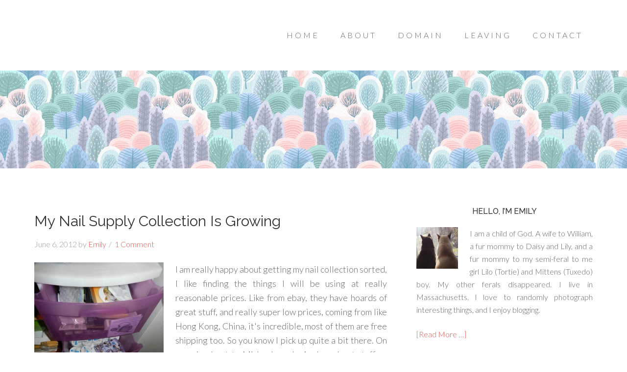

--- FILE ---
content_type: text/html; charset=UTF-8
request_url: https://she-says.com/tag/school/
body_size: 13537
content:
<!DOCTYPE html>
<html lang="en-US">
<head >
<meta charset="UTF-8" />
		<meta name="robots" content="noindex" />
		<meta name="viewport" content="width=device-width, initial-scale=1" />
<title>School</title>
<meta name='robots' content='max-image-preview:large' />
<link rel='dns-prefetch' href='//stats.wp.com' />
<link rel='dns-prefetch' href='//fonts.googleapis.com' />
<link rel='dns-prefetch' href='//v0.wordpress.com' />
<link rel='dns-prefetch' href='//jetpack.wordpress.com' />
<link rel='dns-prefetch' href='//s0.wp.com' />
<link rel='dns-prefetch' href='//public-api.wordpress.com' />
<link rel='dns-prefetch' href='//0.gravatar.com' />
<link rel='dns-prefetch' href='//1.gravatar.com' />
<link rel='dns-prefetch' href='//2.gravatar.com' />
<link rel="alternate" type="application/rss+xml" title="she-says.com &raquo; Feed" href="https://she-says.com/feed/" />
<link rel="alternate" type="application/rss+xml" title="she-says.com &raquo; Comments Feed" href="https://she-says.com/comments/feed/" />
<link rel="alternate" type="application/rss+xml" title="she-says.com &raquo; School Tag Feed" href="https://she-says.com/tag/school/feed/" />
<link rel="canonical" href="https://she-says.com/tag/school/" />
<style id='wp-img-auto-sizes-contain-inline-css' type='text/css'>
img:is([sizes=auto i],[sizes^="auto," i]){contain-intrinsic-size:3000px 1500px}
/*# sourceURL=wp-img-auto-sizes-contain-inline-css */
</style>

<link rel='stylesheet' id='beautiful-pro-theme-css' href='https://she-says.com/wp-content/themes/beautiful-pro/style.css?ver=1.1' type='text/css' media='all' />
<style id='wp-emoji-styles-inline-css' type='text/css'>

	img.wp-smiley, img.emoji {
		display: inline !important;
		border: none !important;
		box-shadow: none !important;
		height: 1em !important;
		width: 1em !important;
		margin: 0 0.07em !important;
		vertical-align: -0.1em !important;
		background: none !important;
		padding: 0 !important;
	}
/*# sourceURL=wp-emoji-styles-inline-css */
</style>
<link rel='stylesheet' id='wp-block-library-css' href='https://she-says.com/wp-content/plugins/gutenberg/build/styles/block-library/style.min.css?ver=22.4.3' type='text/css' media='all' />
<style id='global-styles-inline-css' type='text/css'>
:root{--wp--preset--aspect-ratio--square: 1;--wp--preset--aspect-ratio--4-3: 4/3;--wp--preset--aspect-ratio--3-4: 3/4;--wp--preset--aspect-ratio--3-2: 3/2;--wp--preset--aspect-ratio--2-3: 2/3;--wp--preset--aspect-ratio--16-9: 16/9;--wp--preset--aspect-ratio--9-16: 9/16;--wp--preset--color--black: #000000;--wp--preset--color--cyan-bluish-gray: #abb8c3;--wp--preset--color--white: #ffffff;--wp--preset--color--pale-pink: #f78da7;--wp--preset--color--vivid-red: #cf2e2e;--wp--preset--color--luminous-vivid-orange: #ff6900;--wp--preset--color--luminous-vivid-amber: #fcb900;--wp--preset--color--light-green-cyan: #7bdcb5;--wp--preset--color--vivid-green-cyan: #00d084;--wp--preset--color--pale-cyan-blue: #8ed1fc;--wp--preset--color--vivid-cyan-blue: #0693e3;--wp--preset--color--vivid-purple: #9b51e0;--wp--preset--gradient--vivid-cyan-blue-to-vivid-purple: linear-gradient(135deg,rgb(6,147,227) 0%,rgb(155,81,224) 100%);--wp--preset--gradient--light-green-cyan-to-vivid-green-cyan: linear-gradient(135deg,rgb(122,220,180) 0%,rgb(0,208,130) 100%);--wp--preset--gradient--luminous-vivid-amber-to-luminous-vivid-orange: linear-gradient(135deg,rgb(252,185,0) 0%,rgb(255,105,0) 100%);--wp--preset--gradient--luminous-vivid-orange-to-vivid-red: linear-gradient(135deg,rgb(255,105,0) 0%,rgb(207,46,46) 100%);--wp--preset--gradient--very-light-gray-to-cyan-bluish-gray: linear-gradient(135deg,rgb(238,238,238) 0%,rgb(169,184,195) 100%);--wp--preset--gradient--cool-to-warm-spectrum: linear-gradient(135deg,rgb(74,234,220) 0%,rgb(151,120,209) 20%,rgb(207,42,186) 40%,rgb(238,44,130) 60%,rgb(251,105,98) 80%,rgb(254,248,76) 100%);--wp--preset--gradient--blush-light-purple: linear-gradient(135deg,rgb(255,206,236) 0%,rgb(152,150,240) 100%);--wp--preset--gradient--blush-bordeaux: linear-gradient(135deg,rgb(254,205,165) 0%,rgb(254,45,45) 50%,rgb(107,0,62) 100%);--wp--preset--gradient--luminous-dusk: linear-gradient(135deg,rgb(255,203,112) 0%,rgb(199,81,192) 50%,rgb(65,88,208) 100%);--wp--preset--gradient--pale-ocean: linear-gradient(135deg,rgb(255,245,203) 0%,rgb(182,227,212) 50%,rgb(51,167,181) 100%);--wp--preset--gradient--electric-grass: linear-gradient(135deg,rgb(202,248,128) 0%,rgb(113,206,126) 100%);--wp--preset--gradient--midnight: linear-gradient(135deg,rgb(2,3,129) 0%,rgb(40,116,252) 100%);--wp--preset--font-size--small: 13px;--wp--preset--font-size--medium: 20px;--wp--preset--font-size--large: 36px;--wp--preset--font-size--x-large: 42px;--wp--preset--spacing--20: 0.44rem;--wp--preset--spacing--30: 0.67rem;--wp--preset--spacing--40: 1rem;--wp--preset--spacing--50: 1.5rem;--wp--preset--spacing--60: 2.25rem;--wp--preset--spacing--70: 3.38rem;--wp--preset--spacing--80: 5.06rem;--wp--preset--shadow--natural: 6px 6px 9px rgba(0, 0, 0, 0.2);--wp--preset--shadow--deep: 12px 12px 50px rgba(0, 0, 0, 0.4);--wp--preset--shadow--sharp: 6px 6px 0px rgba(0, 0, 0, 0.2);--wp--preset--shadow--outlined: 6px 6px 0px -3px rgb(255, 255, 255), 6px 6px rgb(0, 0, 0);--wp--preset--shadow--crisp: 6px 6px 0px rgb(0, 0, 0);}:where(body) { margin: 0; }:where(.is-layout-flex){gap: 0.5em;}:where(.is-layout-grid){gap: 0.5em;}body .is-layout-flex{display: flex;}.is-layout-flex{flex-wrap: wrap;align-items: center;}.is-layout-flex > :is(*, div){margin: 0;}body .is-layout-grid{display: grid;}.is-layout-grid > :is(*, div){margin: 0;}body{padding-top: 0px;padding-right: 0px;padding-bottom: 0px;padding-left: 0px;}:root :where(.wp-element-button, .wp-block-button__link){background-color: #32373c;border-width: 0;color: #fff;font-family: inherit;font-size: inherit;font-style: inherit;font-weight: inherit;letter-spacing: inherit;line-height: inherit;padding-top: calc(0.667em + 2px);padding-right: calc(1.333em + 2px);padding-bottom: calc(0.667em + 2px);padding-left: calc(1.333em + 2px);text-decoration: none;text-transform: inherit;}.has-black-color{color: var(--wp--preset--color--black) !important;}.has-cyan-bluish-gray-color{color: var(--wp--preset--color--cyan-bluish-gray) !important;}.has-white-color{color: var(--wp--preset--color--white) !important;}.has-pale-pink-color{color: var(--wp--preset--color--pale-pink) !important;}.has-vivid-red-color{color: var(--wp--preset--color--vivid-red) !important;}.has-luminous-vivid-orange-color{color: var(--wp--preset--color--luminous-vivid-orange) !important;}.has-luminous-vivid-amber-color{color: var(--wp--preset--color--luminous-vivid-amber) !important;}.has-light-green-cyan-color{color: var(--wp--preset--color--light-green-cyan) !important;}.has-vivid-green-cyan-color{color: var(--wp--preset--color--vivid-green-cyan) !important;}.has-pale-cyan-blue-color{color: var(--wp--preset--color--pale-cyan-blue) !important;}.has-vivid-cyan-blue-color{color: var(--wp--preset--color--vivid-cyan-blue) !important;}.has-vivid-purple-color{color: var(--wp--preset--color--vivid-purple) !important;}.has-black-background-color{background-color: var(--wp--preset--color--black) !important;}.has-cyan-bluish-gray-background-color{background-color: var(--wp--preset--color--cyan-bluish-gray) !important;}.has-white-background-color{background-color: var(--wp--preset--color--white) !important;}.has-pale-pink-background-color{background-color: var(--wp--preset--color--pale-pink) !important;}.has-vivid-red-background-color{background-color: var(--wp--preset--color--vivid-red) !important;}.has-luminous-vivid-orange-background-color{background-color: var(--wp--preset--color--luminous-vivid-orange) !important;}.has-luminous-vivid-amber-background-color{background-color: var(--wp--preset--color--luminous-vivid-amber) !important;}.has-light-green-cyan-background-color{background-color: var(--wp--preset--color--light-green-cyan) !important;}.has-vivid-green-cyan-background-color{background-color: var(--wp--preset--color--vivid-green-cyan) !important;}.has-pale-cyan-blue-background-color{background-color: var(--wp--preset--color--pale-cyan-blue) !important;}.has-vivid-cyan-blue-background-color{background-color: var(--wp--preset--color--vivid-cyan-blue) !important;}.has-vivid-purple-background-color{background-color: var(--wp--preset--color--vivid-purple) !important;}.has-black-border-color{border-color: var(--wp--preset--color--black) !important;}.has-cyan-bluish-gray-border-color{border-color: var(--wp--preset--color--cyan-bluish-gray) !important;}.has-white-border-color{border-color: var(--wp--preset--color--white) !important;}.has-pale-pink-border-color{border-color: var(--wp--preset--color--pale-pink) !important;}.has-vivid-red-border-color{border-color: var(--wp--preset--color--vivid-red) !important;}.has-luminous-vivid-orange-border-color{border-color: var(--wp--preset--color--luminous-vivid-orange) !important;}.has-luminous-vivid-amber-border-color{border-color: var(--wp--preset--color--luminous-vivid-amber) !important;}.has-light-green-cyan-border-color{border-color: var(--wp--preset--color--light-green-cyan) !important;}.has-vivid-green-cyan-border-color{border-color: var(--wp--preset--color--vivid-green-cyan) !important;}.has-pale-cyan-blue-border-color{border-color: var(--wp--preset--color--pale-cyan-blue) !important;}.has-vivid-cyan-blue-border-color{border-color: var(--wp--preset--color--vivid-cyan-blue) !important;}.has-vivid-purple-border-color{border-color: var(--wp--preset--color--vivid-purple) !important;}.has-vivid-cyan-blue-to-vivid-purple-gradient-background{background: var(--wp--preset--gradient--vivid-cyan-blue-to-vivid-purple) !important;}.has-light-green-cyan-to-vivid-green-cyan-gradient-background{background: var(--wp--preset--gradient--light-green-cyan-to-vivid-green-cyan) !important;}.has-luminous-vivid-amber-to-luminous-vivid-orange-gradient-background{background: var(--wp--preset--gradient--luminous-vivid-amber-to-luminous-vivid-orange) !important;}.has-luminous-vivid-orange-to-vivid-red-gradient-background{background: var(--wp--preset--gradient--luminous-vivid-orange-to-vivid-red) !important;}.has-very-light-gray-to-cyan-bluish-gray-gradient-background{background: var(--wp--preset--gradient--very-light-gray-to-cyan-bluish-gray) !important;}.has-cool-to-warm-spectrum-gradient-background{background: var(--wp--preset--gradient--cool-to-warm-spectrum) !important;}.has-blush-light-purple-gradient-background{background: var(--wp--preset--gradient--blush-light-purple) !important;}.has-blush-bordeaux-gradient-background{background: var(--wp--preset--gradient--blush-bordeaux) !important;}.has-luminous-dusk-gradient-background{background: var(--wp--preset--gradient--luminous-dusk) !important;}.has-pale-ocean-gradient-background{background: var(--wp--preset--gradient--pale-ocean) !important;}.has-electric-grass-gradient-background{background: var(--wp--preset--gradient--electric-grass) !important;}.has-midnight-gradient-background{background: var(--wp--preset--gradient--midnight) !important;}.has-small-font-size{font-size: var(--wp--preset--font-size--small) !important;}.has-medium-font-size{font-size: var(--wp--preset--font-size--medium) !important;}.has-large-font-size{font-size: var(--wp--preset--font-size--large) !important;}.has-x-large-font-size{font-size: var(--wp--preset--font-size--x-large) !important;}
/*# sourceURL=global-styles-inline-css */
</style>

<style id='classic-theme-styles-inline-css' type='text/css'>
.wp-block-button__link{background-color:#32373c;border-radius:9999px;box-shadow:none;color:#fff;font-size:1.125em;padding:calc(.667em + 2px) calc(1.333em + 2px);text-decoration:none}.wp-block-file__button{background:#32373c;color:#fff}.wp-block-accordion-heading{margin:0}.wp-block-accordion-heading__toggle{background-color:inherit!important;color:inherit!important}.wp-block-accordion-heading__toggle:not(:focus-visible){outline:none}.wp-block-accordion-heading__toggle:focus,.wp-block-accordion-heading__toggle:hover{background-color:inherit!important;border:none;box-shadow:none;color:inherit;padding:var(--wp--preset--spacing--20,1em) 0;text-decoration:none}.wp-block-accordion-heading__toggle:focus-visible{outline:auto;outline-offset:0}
/*# sourceURL=https://she-says.com/wp-content/plugins/gutenberg/build/styles/block-library/classic.min.css */
</style>
<link rel='stylesheet' id='dashicons-css' href='https://she-says.com/wp-includes/css/dashicons.min.css?ver=6.9' type='text/css' media='all' />
<link rel='stylesheet' id='google-fonts-css' href='//fonts.googleapis.com/css?family=Lato%3A300%2C400%2C700%7CRaleway%3A400%2C500&#038;ver=1.1' type='text/css' media='all' />
<link rel='stylesheet' id='simple-social-icons-font-css' href='https://she-says.com/wp-content/plugins/simple-social-icons/css/style.css?ver=4.0.0' type='text/css' media='all' />
<link rel='stylesheet' id='commentluv_style-css' href='https://she-says.com/wp-content/plugins/commentluv/css/commentluv.css?ver=6.9' type='text/css' media='all' />
<link rel='stylesheet' id='wp-font-emoticons-css' href='https://she-says.com/wp-content/plugins/font-emoticons/emoticons.css?ver=6.9' type='text/css' media='all' />
<script type="text/javascript" src="https://she-says.com/wp-includes/js/jquery/jquery.min.js?ver=3.7.1" id="jquery-core-js"></script>
<script type="text/javascript" src="https://she-says.com/wp-includes/js/jquery/jquery-migrate.min.js?ver=3.4.1" id="jquery-migrate-js"></script>
<script type="text/javascript" id="commentluv_script-js-extra">
/* <![CDATA[ */
var cl_settings = {"name":"author","url":"url","comment":"comment","email":"email","infopanel":null,"default_on":"on","default_on_admin":"on","cl_version":"4","images":"https://she-says.com/wp-content/plugins/commentluv/images/","api_url":"http://she-says.com/wp-admin/admin-ajax.php","api_url_alt":"https://she-says.com/wp-admin/admin-ajax.php","_fetch":"e66c799d83","_info":"c1cab87c5c","infoback":"white","infotext":"","template_insert":"","logged_in":"","refer":"https://she-says.com/2012/06/06/my-nail-supply-collection-is-growing/","no_url_message":"Please enter a URL and then click the CommentLuv checkbox if you want to add your last blog post","no_http_message":"Please use http:// in front of your url","no_url_logged_in_message":"You need to visit your profile in the dashboard and update your details with your site URL","no_info_message":"No info was available or an error occured"};
//# sourceURL=commentluv_script-js-extra
/* ]]> */
</script>
<script type="text/javascript" src="https://she-says.com/wp-content/plugins/commentluv/js/commentluv.js?ver=4" id="commentluv_script-js"></script>
<script type="text/javascript" src="https://she-says.com/wp-content/themes/beautiful-pro/js/responsive-menu.js?ver=1.0.0" id="beautiful-responsive-menu-js"></script>
<link rel="https://api.w.org/" href="https://she-says.com/wp-json/" /><link rel="alternate" title="JSON" type="application/json" href="https://she-says.com/wp-json/wp/v2/tags/656" /><link rel="EditURI" type="application/rsd+xml" title="RSD" href="https://she-says.com/xmlrpc.php?rsd" />
 
	<script type="text/javascript">
	 //<![CDATA[ 
	function toggleLinkGrp(id) {
	   var e = document.getElementById(id);
	   if(e.style.display == 'block')
			e.style.display = 'none';
	   else
			e.style.display = 'block';
	}
	// ]]>
	</script> 
		<style>img#wpstats{display:none}</style>
		<link rel="pingback" href="https://she-says.com/xmlrpc.php" />
<link rel="icon" href="https://she-says.com/favicon.ico" type="image/x-icon" />
<link rel="shortcut icon" href="https://she-says.com/favicon.ico" type="image/x-icon" /><style type='text/css'>.custom-background .site-header-banner { background: url(https://she-says.com/wp-content/uploads/2021/02/winter.jpg) #ffffff repeat center scroll; } </style>
<!-- Jetpack Open Graph Tags -->
<meta property="og:type" content="website" />
<meta property="og:title" content="School" />
<meta property="og:url" content="https://she-says.com/tag/school/" />
<meta property="og:site_name" content="she-says.com" />
<meta property="og:image" content="https://s0.wp.com/i/blank.jpg" />
<meta property="og:image:width" content="200" />
<meta property="og:image:height" content="200" />
<meta property="og:image:alt" content="" />
<meta property="og:locale" content="en_US" />

<!-- End Jetpack Open Graph Tags -->
<link rel="icon" href="https://she-says.com/wp-content/uploads/2019/09/favicon.ico" sizes="32x32" />
<link rel="icon" href="https://she-says.com/wp-content/uploads/2019/09/favicon.ico" sizes="192x192" />
<link rel="apple-touch-icon" href="https://she-says.com/wp-content/uploads/2019/09/favicon.ico" />
<meta name="msapplication-TileImage" content="https://she-says.com/wp-content/uploads/2019/09/favicon.ico" />
</head>
<body class="archive tag tag-school tag-656 custom-background wp-theme-genesis wp-child-theme-beautiful-pro custom-header content-sidebar genesis-breadcrumbs-hidden genesis-footer-widgets-hidden theme-pinkgreen beautiful" itemscope itemtype="https://schema.org/WebPage"><div class="site-container"><header class="site-header" itemscope itemtype="https://schema.org/WPHeader"><div class="wrap"><div class="title-area"><p class="site-description" itemprop="description">.. a thousand words</p></div><div class="widget-area header-widget-area"><section id="nav_menu-4" class="widget widget_nav_menu"><div class="widget-wrap"><nav class="nav-header" itemscope itemtype="https://schema.org/SiteNavigationElement"><ul id="menu-main" class="menu genesis-nav-menu"><li id="menu-item-2055" class="menu-item menu-item-type-custom menu-item-object-custom menu-item-home menu-item-2055"><a href="https://she-says.com" itemprop="url"><span itemprop="name">Home</span></a></li>
<li id="menu-item-2056" class="menu-item menu-item-type-post_type menu-item-object-page menu-item-has-children menu-item-2056"><a href="https://she-says.com/about/" itemprop="url"><span itemprop="name">About</span></a>
<ul class="sub-menu">
	<li id="menu-item-2066" class="menu-item menu-item-type-post_type menu-item-object-page menu-item-has-children menu-item-2066"><a href="https://she-says.com/about/emily/" itemprop="url"><span itemprop="name">Emily</span></a>
	<ul class="sub-menu">
		<li id="menu-item-2067" class="menu-item menu-item-type-post_type menu-item-object-page menu-item-2067"><a href="https://she-says.com/about/emily/best-friend/" itemprop="url"><span itemprop="name">Best Friend</span></a></li>
		<li id="menu-item-8661" class="menu-item menu-item-type-post_type menu-item-object-page menu-item-8661"><a href="https://she-says.com/about/emily/weight-loss-progress/" itemprop="url"><span itemprop="name">Weight Loss Progress</span></a></li>
		<li id="menu-item-7144" class="menu-item menu-item-type-post_type menu-item-object-page menu-item-7144"><a href="https://she-says.com/about/emily/social-media/" itemprop="url"><span itemprop="name">Social Media</span></a></li>
		<li id="menu-item-2068" class="menu-item menu-item-type-post_type menu-item-object-page menu-item-2068"><a href="https://she-says.com/about/emily/bucket-list/" itemprop="url"><span itemprop="name">Bucket List</span></a></li>
		<li id="menu-item-2262" class="menu-item menu-item-type-post_type menu-item-object-page menu-item-2262"><a href="https://she-says.com/about/emily/30-days-of-truth/" itemprop="url"><span itemprop="name">30 Days Of Truth</span></a></li>
	</ul>
</li>
	<li id="menu-item-2073" class="menu-item menu-item-type-post_type menu-item-object-page menu-item-2073"><a href="https://she-says.com/about/library/" itemprop="url"><span itemprop="name">My Book Shelf</span></a></li>
	<li id="menu-item-2075" class="menu-item menu-item-type-post_type menu-item-object-page menu-item-2075"><a href="https://she-says.com/about/pet-cam/" itemprop="url"><span itemprop="name">Pet Love</span></a></li>
	<li id="menu-item-2076" class="menu-item menu-item-type-post_type menu-item-object-page menu-item-has-children menu-item-2076"><a href="https://she-says.com/about/emily-cam/" itemprop="url"><span itemprop="name">Web Cam</span></a>
	<ul class="sub-menu">
		<li id="menu-item-2077" class="menu-item menu-item-type-post_type menu-item-object-page menu-item-2077"><a href="https://she-says.com/about/emily-cam/cam-archives/" itemprop="url"><span itemprop="name">Cam Archives</span></a></li>
	</ul>
</li>
</ul>
</li>
<li id="menu-item-2057" class="menu-item menu-item-type-post_type menu-item-object-page menu-item-has-children menu-item-2057"><a href="https://she-says.com/domain/" itemprop="url"><span itemprop="name">Domain</span></a>
<ul class="sub-menu">
	<li id="menu-item-2078" class="menu-item menu-item-type-post_type menu-item-object-page menu-item-2078"><a href="https://she-says.com/domain/credits/" itemprop="url"><span itemprop="name">Credits</span></a></li>
	<li id="menu-item-2079" class="menu-item menu-item-type-post_type menu-item-object-page menu-item-2079"><a href="https://she-says.com/domain/disclosure-policy/" itemprop="url"><span itemprop="name">Disclosure Policy</span></a></li>
	<li id="menu-item-2080" class="menu-item menu-item-type-post_type menu-item-object-page menu-item-2080"><a href="https://she-says.com/domain/faq/" itemprop="url"><span itemprop="name">FAQs</span></a></li>
	<li id="menu-item-2081" class="menu-item menu-item-type-post_type menu-item-object-page menu-item-2081"><a href="https://she-says.com/domain/help-click-and-give/" itemprop="url"><span itemprop="name">Help, Click &#038; Give</span></a></li>
	<li id="menu-item-2083" class="menu-item menu-item-type-post_type menu-item-object-page menu-item-2083"><a href="https://she-says.com/domain/plugins-used/" itemprop="url"><span itemprop="name">Plugins Used</span></a></li>
	<li id="menu-item-2084" class="menu-item menu-item-type-post_type menu-item-object-page menu-item-2084"><a href="https://she-says.com/domain/wp-stats/" itemprop="url"><span itemprop="name">WP Stats</span></a></li>
</ul>
</li>
<li id="menu-item-2058" class="menu-item menu-item-type-post_type menu-item-object-page menu-item-has-children menu-item-2058"><a href="https://she-says.com/leaving/" itemprop="url"><span itemprop="name">Leaving</span></a>
<ul class="sub-menu">
	<li id="menu-item-2085" class="menu-item menu-item-type-post_type menu-item-object-page menu-item-2085"><a href="https://she-says.com/leaving/link-love/" itemprop="url"><span itemprop="name">Link Love</span></a></li>
	<li id="menu-item-2086" class="menu-item menu-item-type-post_type menu-item-object-page menu-item-2086"><a href="https://she-says.com/leaving/need-a-button/" itemprop="url"><span itemprop="name">Need A Button</span></a></li>
	<li id="menu-item-2087" class="menu-item menu-item-type-post_type menu-item-object-page menu-item-2087"><a href="https://she-says.com/leaving/other-sites/" itemprop="url"><span itemprop="name">Other Sites</span></a></li>
</ul>
</li>
<li id="menu-item-2059" class="menu-item menu-item-type-post_type menu-item-object-page menu-item-2059"><a href="https://she-says.com/contact/" itemprop="url"><span itemprop="name">Contact</span></a></li>
</ul></nav></div></section>
</div></div></header><div class="site-header-banner"></div><div class="site-inner"><div class="content-sidebar-wrap"><main class="content"><article class="post-3019 post type-post status-publish format-standard category-fashion category-internet category-life category-nails category-personal category-random category-shopping category-website tag-acrylic-powder tag-china tag-collection tag-drill tag-ebay tag-hong-kong tag-nail tag-nail-table tag-practice tag-school tag-supplies tag-william entry has-post-thumbnail" aria-label="My Nail Supply Collection Is Growing" itemscope itemtype="https://schema.org/CreativeWork"><header class="entry-header"><h2 class="entry-title" itemprop="headline"><a class="entry-title-link" rel="bookmark" href="https://she-says.com/2012/06/06/my-nail-supply-collection-is-growing/">My Nail Supply Collection Is Growing</a></h2>
<p class="entry-meta"><time class="entry-time" itemprop="datePublished" datetime="2012-06-06T19:48:15-04:00">June 6, 2012</time> by <span class="entry-author" itemprop="author" itemscope itemtype="https://schema.org/Person"><a href="https://she-says.com/author/admin/" class="entry-author-link" rel="author" itemprop="url"><span class="entry-author-name" itemprop="name">Emily</span></a></span> <span class="entry-comments-link"><a href="https://she-says.com/2012/06/06/my-nail-supply-collection-is-growing/#comments">1 Comment</a></span> </p></header><div class="entry-content" itemprop="text"><a class="entry-image-link" href="https://she-says.com/2012/06/06/my-nail-supply-collection-is-growing/" aria-hidden="true" tabindex="-1"><img width="264" height="300" src="https://she-says.com/wp-content/uploads/2012/06/DSCN0232-264x300.jpg" class="alignleft post-image entry-image" alt="" itemprop="image" decoding="async" srcset="https://she-says.com/wp-content/uploads/2012/06/DSCN0232-264x300.jpg 264w, https://she-says.com/wp-content/uploads/2012/06/DSCN0232.jpg 900w" sizes="(max-width: 264px) 100vw, 264px" data-attachment-id="3023" data-permalink="https://she-says.com/2012/06/06/my-nail-supply-collection-is-growing/dscn0232/" data-orig-file="https://she-says.com/wp-content/uploads/2012/06/DSCN0232.jpg" data-orig-size="900,1022" data-comments-opened="1" data-image-meta="{&quot;aperture&quot;:&quot;4.5&quot;,&quot;credit&quot;:&quot;&quot;,&quot;camera&quot;:&quot;COOLPIX P500&quot;,&quot;caption&quot;:&quot;&quot;,&quot;created_timestamp&quot;:&quot;1339005426&quot;,&quot;copyright&quot;:&quot;&quot;,&quot;focal_length&quot;:&quot;4&quot;,&quot;iso&quot;:&quot;200&quot;,&quot;shutter_speed&quot;:&quot;0.0333333333333&quot;,&quot;title&quot;:&quot;&quot;}" data-image-title="One of my storage areas for my nail supplies" data-image-description="" data-image-caption="" data-medium-file="https://she-says.com/wp-content/uploads/2012/06/DSCN0232-264x300.jpg" data-large-file="https://she-says.com/wp-content/uploads/2012/06/DSCN0232.jpg" /></a><p>I am really happy about getting my nail collection sorted, I like finding the things I will be using at really reasonable prices. Like from ebay, they have hoards of great stuff, and really super low prices, coming from like Hong Kong, China, it's incredible, most of them are free shipping too. So you know I pick up quite a bit there. On occasion I got to Michaels or Jo-Ann's and get stuff on sale, and yes I do buy reg priced items, but hey I try to use 40% off coupons when I can. From what I have seen, it's been 40% on one item which is really great, because I find stuff on sale, so I already am getting a discount, over all I have been very happy.

What I would like to do next, is get acrylic powders and liquids from different companies and test them out and see how they are. As I had said before I started with less expensive product <a class="more-link" href="https://she-says.com/2012/06/06/my-nail-supply-collection-is-growing/">Continue Reading</a></p></div></article><article class="post-2814 post type-post status-publish format-standard category-fashion category-friends category-health category-internet category-life category-personal category-random category-shopping category-video category-website tag-acrylics tag-dvd tag-may tag-nail-trainer tag-naio tag-school tag-spring-showers tag-training entry has-post-thumbnail" aria-label="Learning To Do Acrylic Nails Will Be Fun!" itemscope itemtype="https://schema.org/CreativeWork"><header class="entry-header"><h2 class="entry-title" itemprop="headline"><a class="entry-title-link" rel="bookmark" href="https://she-says.com/2012/05/01/learning-to-do-acrylic-nails-will-be-fun/">Learning To Do Acrylic Nails Will Be Fun!</a></h2>
<p class="entry-meta"><time class="entry-time" itemprop="datePublished" datetime="2012-05-01T10:32:55-04:00">May 1, 2012</time> by <span class="entry-author" itemprop="author" itemscope itemtype="https://schema.org/Person"><a href="https://she-says.com/author/admin/" class="entry-author-link" rel="author" itemprop="url"><span class="entry-author-name" itemprop="name">Emily</span></a></span> <span class="entry-comments-link"><a href="https://she-says.com/2012/05/01/learning-to-do-acrylic-nails-will-be-fun/#respond">Leave a Comment</a></span> </p></header><div class="entry-content" itemprop="text"><a class="entry-image-link" href="https://she-says.com/2012/05/01/learning-to-do-acrylic-nails-will-be-fun/" aria-hidden="true" tabindex="-1"><img width="300" height="300" src="https://she-says.com/wp-content/uploads/2012/05/spring-showers-300x300.jpg" class="alignleft post-image entry-image" alt="" itemprop="image" decoding="async" loading="lazy" srcset="https://she-says.com/wp-content/uploads/2012/05/spring-showers-300x300.jpg 300w, https://she-says.com/wp-content/uploads/2012/05/spring-showers-150x150.jpg 150w, https://she-says.com/wp-content/uploads/2012/05/spring-showers.jpg 400w" sizes="auto, (max-width: 300px) 100vw, 300px" data-attachment-id="2815" data-permalink="https://she-says.com/2012/05/01/learning-to-do-acrylic-nails-will-be-fun/spring-showers/" data-orig-file="https://she-says.com/wp-content/uploads/2012/05/spring-showers.jpg" data-orig-size="400,400" data-comments-opened="1" data-image-meta="{&quot;aperture&quot;:&quot;0&quot;,&quot;credit&quot;:&quot;&quot;,&quot;camera&quot;:&quot;&quot;,&quot;caption&quot;:&quot;&quot;,&quot;created_timestamp&quot;:&quot;0&quot;,&quot;copyright&quot;:&quot;&quot;,&quot;focal_length&quot;:&quot;0&quot;,&quot;iso&quot;:&quot;0&quot;,&quot;shutter_speed&quot;:&quot;0&quot;,&quot;title&quot;:&quot;&quot;}" data-image-title="spring showers" data-image-description="" data-image-caption="" data-medium-file="https://she-says.com/wp-content/uploads/2012/05/spring-showers-300x300.jpg" data-large-file="https://she-says.com/wp-content/uploads/2012/05/spring-showers.jpg" /></a><p>Well I certainly didn't expect to start May with showers, those are suppose to be for April only hehe. I really didn't expect it to rain today, then again I didn't watch a lot of the news, so I guess that is a bit of a surprise. Currently they have been installing new roof on the entire complex, this past week it was so super loud, but I am happy they moved on to another part of the complex, so we don't have to deal with that noise, we couldn't even leave the house without being escorted, they said they didn't want things falling on us which is understandable.

So this past month was full of posts of A to Z I am so glad that is over with. I just felt so pressured to have to do a post everyday, but in some ways I'm glad I did go through with it and didn't quit before the actual challenge ended. I did discover quite a few great blogs I have <a class="more-link" href="https://she-says.com/2012/05/01/learning-to-do-acrylic-nails-will-be-fun/">Continue Reading</a></p></div></article><article class="post-1847 post type-post status-publish format-standard category-family category-friends category-health category-holiday category-internet category-news category-personal category-ppp category-sports category-travel category-weather tag-activities tag-adirondack-camp tag-campgrounds tag-canoeing tag-kids tag-parents tag-rock-climbing tag-sailing tag-school tag-summer entry" aria-label="Awesome Adirondack Camp" itemscope itemtype="https://schema.org/CreativeWork"><header class="entry-header"><h2 class="entry-title" itemprop="headline"><a class="entry-title-link" rel="bookmark" href="https://she-says.com/2011/11/06/awesome-adirondack-camp/">Awesome Adirondack Camp</a></h2>
<p class="entry-meta"><time class="entry-time" itemprop="datePublished" datetime="2011-11-06T19:49:02-05:00">November 6, 2011</time> by <span class="entry-author" itemprop="author" itemscope itemtype="https://schema.org/Person"><a href="https://she-says.com/author/admin/" class="entry-author-link" rel="author" itemprop="url"><span class="entry-author-name" itemprop="name">Emily</span></a></span> <span class="entry-comments-link"><a href="https://she-says.com/2011/11/06/awesome-adirondack-camp/#respond">Leave a Comment</a></span> </p></header><div class="entry-content" itemprop="text"><p>I can remember back when I was a kid and went camping, how exciting it sounded, and how much I wanted to go, but at the same time I thought about being away from my parents, and missing them terribly. Well soon after arriving at the campgrounds, everyone made it so incredibly amazing and fun, that I soon forgot (not forever though) about missing my family. I enjoyed my time there so much, I wanted to return every year.

So of course having those wonderful experiences, made me think of how my kids would love to go and have a wonderful, no an absolutely awesome experience as I did. There are some really great camp grounds in New York to send your kids too, I would definitely consider Adirondack Camp, they have so many great activities, by the way, even some I didn't get a  chance to do, that I would love to do now hehe. Such as, rock <a class="more-link" href="https://she-says.com/2011/11/06/awesome-adirondack-camp/">Continue Reading</a></p></div></article></main><aside class="sidebar sidebar-primary widget-area" role="complementary" aria-label="Primary Sidebar" itemscope itemtype="https://schema.org/WPSideBar"><section id="user-profile-3" class="widget user-profile"><div class="widget-wrap"><h4 class="widget-title widgettitle">Hello, I&#8217;m Emily</h4>
<p><span class="alignleft"><img alt='' src='https://secure.gravatar.com/avatar/127db7dcc45ad8cf8073e51be01d22861a0a50cb82432d2249745d29d9674807?s=85&#038;d=wavatar&#038;r=r' srcset='https://secure.gravatar.com/avatar/127db7dcc45ad8cf8073e51be01d22861a0a50cb82432d2249745d29d9674807?s=170&#038;d=wavatar&#038;r=r 2x' class='avatar avatar-85 photo' height='85' width='85' loading='lazy' decoding='async'/></span></p>
<p align="justify">I am a child of God. A wife to William, a fur mommy to Daisy and Lily, and a fur mommy to my semi-feral to me girl Lilo (Tortie) and Mittens (Tuxedo) boy. My other ferals disappeared. I live in Massachusetts. I love to randomly photograph interesting things, and I enjoy blogging.</p>
<p> <a class="pagelink" href="https://she-says.com/about/emily/">[Read More …]</a></p>
</div></section>
<section id="simple-social-icons-2" class="widget simple-social-icons"><div class="widget-wrap"><h4 class="widget-title widgettitle">Follow Me</h4>
<ul class="aligncenter"><li class="ssi-facebook"><a href="https://www.facebook.com/mrs.shedd/" target="_blank" rel="noopener noreferrer"><svg role="img" class="social-facebook" aria-labelledby="social-facebook-2"><title id="social-facebook-2">Facebook</title><use xlink:href="https://she-says.com/wp-content/plugins/simple-social-icons/symbol-defs.svg#social-facebook"></use></svg></a></li><li class="ssi-instagram"><a href="http://instagram.com/shesays.it" target="_blank" rel="noopener noreferrer"><svg role="img" class="social-instagram" aria-labelledby="social-instagram-2"><title id="social-instagram-2">Instagram</title><use xlink:href="https://she-says.com/wp-content/plugins/simple-social-icons/symbol-defs.svg#social-instagram"></use></svg></a></li><li class="ssi-pinterest"><a href="http://pinterest.com/shesays.it" target="_blank" rel="noopener noreferrer"><svg role="img" class="social-pinterest" aria-labelledby="social-pinterest-2"><title id="social-pinterest-2">Pinterest</title><use xlink:href="https://she-says.com/wp-content/plugins/simple-social-icons/symbol-defs.svg#social-pinterest"></use></svg></a></li><li class="ssi-tumblr"><a href="https://shesays.tumblr.com/" target="_blank" rel="noopener noreferrer"><svg role="img" class="social-tumblr" aria-labelledby="social-tumblr-2"><title id="social-tumblr-2">Tumblr</title><use xlink:href="https://she-says.com/wp-content/plugins/simple-social-icons/symbol-defs.svg#social-tumblr"></use></svg></a></li><li class="ssi-twitter"><a href="http://twitter.com/shesays_it" target="_blank" rel="noopener noreferrer"><svg role="img" class="social-twitter" aria-labelledby="social-twitter-2"><title id="social-twitter-2">Twitter</title><use xlink:href="https://she-says.com/wp-content/plugins/simple-social-icons/symbol-defs.svg#social-twitter"></use></svg></a></li></ul></div></section>
<section id="text-163853323" class="widget widget_text"><div class="widget-wrap"><h4 class="widget-title widgettitle">Subscribe To She-Says.com</h4>
			<div class="textwidget"><form style="border:1px solid #ccc;padding:3px;text-align:center;" action="https://feedburner.google.com/fb/a/mailverify" method="post" target="popupwindow" onsubmit="window.open('https://feedburner.google.com/fb/a/mailverify?uri=She-sayscom', 'popupwindow', 'scrollbars=yes,width=550,height=520');return true">
<p> Enter your email address: </p>
<p> <input type="text" style="width:140px" name="email"/> </p>
<p> <input type="hidden" value="She-sayscom" name="uri"/><input type="hidden" name="loc" value="en_US"/><input type="submit" value="Subscribe" /> </p>
<p> Delivered by <a href="https://feedburner.google.com" target="_blank">FeedBurner</a> </p>
</p></form>
</div>
		</div></section>
<section id="custom_html-2" class="widget_text widget widget_custom_html"><div class="widget_text widget-wrap"><div class="textwidget custom-html-widget"> <pet-scroller
            type='[]'
            age='[]'
            limit="1"
            
            status="adoptable"
            petlisttitle="Adopt, Don&#x27;t Shop"
            organization="MA72,MA279,MA539,MA464,MA332,MA409,MA552,MA484,MA13,MA38,MA44,MA94,MA59,MA60,MA143,MA12,MA262,CA2328"
            apibase="https://api.petfinder.com"
            petfinderurl="https://www.petfinder.com"
            accesstoken="eyJ0eXAiOiJKV1QiLCJhbGciOiJSUzI1NiJ9.[base64].[base64]">
        </pet-scroller>

        <script src="https://www.petfinder.com/assets/widgets/scripts/main-widgets-web.js">
        </script></div></div></section>
<section id="lastfm_recent_tracks" class="widget widget_lastfm"><div class="widget-wrap"><h4 class="widget-title widgettitle">Last.fm</h4>
<ul><li style="background: url('https://lastfm.freetls.fastly.net/i/u/34s/d5d8b5ea0b1b4542b4e0249e94d81387.jpg') no-repeat left center; padding-left:40px; margin-left:-20px; list-style-type:none;"><a href="https://www.last.fm/music/Amy+Winehouse/_/Stronger+Than+Me+(Jazz+Intro)" title="Amy Winehouse - Stronger Than Me (Jazz Intro)">Amy Winehouse - Stronger Than Me (Jazz I ...</a><br />12 Jan 2023, 13:52</li><li style="background: url('https://lastfm.freetls.fastly.net/i/u/34s/2a96cbd8b46e442fc41c2b86b821562f.png') no-repeat left center; padding-left:40px; margin-left:-20px; list-style-type:none;"><a href="https://www.last.fm/music/Company+Of+Thieves/_/Death+of+Communication" title="Company Of Thieves - Death of Communication">Company Of Thieves - Death of Communicat ...</a><br />12 Jan 2023, 13:25</li><li style="background: url('https://lastfm.freetls.fastly.net/i/u/34s/2a96cbd8b46e442fc41c2b86b821562f.png') no-repeat left center; padding-left:40px; margin-left:-20px; list-style-type:none;"><a href="https://www.last.fm/music/Atlas+Genius/_/Symptoms" title="Atlas Genius - Symptoms">Atlas Genius - Symptoms</a><br />12 Jan 2023, 13:20</li><li style="background: url('https://lastfm.freetls.fastly.net/i/u/34s/7eba5726d891c4ce2e97e958b6563fce.png') no-repeat left center; padding-left:40px; margin-left:-20px; list-style-type:none;"><a href="https://www.last.fm/music/Damien+Rice/_/Coconut+Skins" title="Damien Rice - Coconut Skins">Damien Rice - Coconut Skins</a><br />12 Mar 2022, 19:38</li><li style="background: url('https://lastfm.freetls.fastly.net/i/u/34s/d5d8b5ea0b1b4542b4e0249e94d81387.jpg') no-repeat left center; padding-left:40px; margin-left:-20px; list-style-type:none;"><a href="https://www.last.fm/music/Amy+Winehouse/_/(There+Is)+No+Greater+Love" title="Amy Winehouse - (There Is) No Greater Love">Amy Winehouse - (There Is) No Greater Lo ...</a><br />12 Mar 2022, 19:31</li></ul></div></section>
<section id="calendar-2" class="widget widget_calendar"><div class="widget-wrap"><h4 class="widget-title widgettitle">What You Missed</h4>
<div id="calendar_wrap" class="calendar_wrap"><table id="wp-calendar" class="wp-calendar-table">
	<caption>February 2026</caption>
	<thead>
	<tr>
		<th scope="col" aria-label="Sunday">S</th>
		<th scope="col" aria-label="Monday">M</th>
		<th scope="col" aria-label="Tuesday">T</th>
		<th scope="col" aria-label="Wednesday">W</th>
		<th scope="col" aria-label="Thursday">T</th>
		<th scope="col" aria-label="Friday">F</th>
		<th scope="col" aria-label="Saturday">S</th>
	</tr>
	</thead>
	<tbody>
	<tr><td>1</td><td>2</td><td id="today">3</td><td>4</td><td>5</td><td>6</td><td>7</td>
	</tr>
	<tr>
		<td>8</td><td>9</td><td>10</td><td>11</td><td>12</td><td>13</td><td>14</td>
	</tr>
	<tr>
		<td>15</td><td>16</td><td>17</td><td>18</td><td>19</td><td>20</td><td>21</td>
	</tr>
	<tr>
		<td>22</td><td>23</td><td>24</td><td>25</td><td>26</td><td>27</td><td>28</td>
	</tr>
	</tbody>
	</table><nav aria-label="Previous and next months" class="wp-calendar-nav">
		<span class="wp-calendar-nav-prev"><a href="https://she-says.com/2026/01/">&laquo; Jan</a></span>
		<span class="pad">&nbsp;</span>
		<span class="wp-calendar-nav-next">&nbsp;</span>
	</nav></div></div></section>
<section id="archives-3" class="widget widget_archive"><div class="widget-wrap"><h4 class="widget-title widgettitle">Archives</h4>
		<label class="screen-reader-text" for="archives-dropdown-3">Archives</label>
		<select id="archives-dropdown-3" name="archive-dropdown">
			
			<option value="">Select Month</option>
				<option value='https://she-says.com/2026/01/'> January 2026 </option>
	<option value='https://she-says.com/2025/11/'> November 2025 </option>
	<option value='https://she-says.com/2025/10/'> October 2025 </option>
	<option value='https://she-says.com/2025/09/'> September 2025 </option>
	<option value='https://she-says.com/2025/05/'> May 2025 </option>
	<option value='https://she-says.com/2024/10/'> October 2024 </option>
	<option value='https://she-says.com/2024/06/'> June 2024 </option>
	<option value='https://she-says.com/2024/05/'> May 2024 </option>
	<option value='https://she-says.com/2023/08/'> August 2023 </option>
	<option value='https://she-says.com/2023/07/'> July 2023 </option>
	<option value='https://she-says.com/2023/06/'> June 2023 </option>
	<option value='https://she-says.com/2023/05/'> May 2023 </option>
	<option value='https://she-says.com/2023/04/'> April 2023 </option>
	<option value='https://she-says.com/2023/03/'> March 2023 </option>
	<option value='https://she-says.com/2023/02/'> February 2023 </option>
	<option value='https://she-says.com/2023/01/'> January 2023 </option>
	<option value='https://she-says.com/2022/12/'> December 2022 </option>
	<option value='https://she-says.com/2022/11/'> November 2022 </option>
	<option value='https://she-says.com/2022/10/'> October 2022 </option>
	<option value='https://she-says.com/2022/08/'> August 2022 </option>
	<option value='https://she-says.com/2022/07/'> July 2022 </option>
	<option value='https://she-says.com/2022/05/'> May 2022 </option>
	<option value='https://she-says.com/2022/03/'> March 2022 </option>
	<option value='https://she-says.com/2022/01/'> January 2022 </option>
	<option value='https://she-says.com/2021/12/'> December 2021 </option>
	<option value='https://she-says.com/2021/10/'> October 2021 </option>
	<option value='https://she-says.com/2021/09/'> September 2021 </option>
	<option value='https://she-says.com/2021/08/'> August 2021 </option>
	<option value='https://she-says.com/2021/07/'> July 2021 </option>
	<option value='https://she-says.com/2021/06/'> June 2021 </option>
	<option value='https://she-says.com/2021/05/'> May 2021 </option>
	<option value='https://she-says.com/2021/04/'> April 2021 </option>
	<option value='https://she-says.com/2021/02/'> February 2021 </option>
	<option value='https://she-says.com/2021/01/'> January 2021 </option>
	<option value='https://she-says.com/2020/12/'> December 2020 </option>
	<option value='https://she-says.com/2020/11/'> November 2020 </option>
	<option value='https://she-says.com/2020/10/'> October 2020 </option>
	<option value='https://she-says.com/2020/09/'> September 2020 </option>
	<option value='https://she-says.com/2020/07/'> July 2020 </option>
	<option value='https://she-says.com/2020/06/'> June 2020 </option>
	<option value='https://she-says.com/2020/04/'> April 2020 </option>
	<option value='https://she-says.com/2020/03/'> March 2020 </option>
	<option value='https://she-says.com/2020/02/'> February 2020 </option>
	<option value='https://she-says.com/2019/12/'> December 2019 </option>
	<option value='https://she-says.com/2019/11/'> November 2019 </option>
	<option value='https://she-says.com/2019/10/'> October 2019 </option>
	<option value='https://she-says.com/2019/09/'> September 2019 </option>
	<option value='https://she-says.com/2019/08/'> August 2019 </option>
	<option value='https://she-says.com/2019/05/'> May 2019 </option>
	<option value='https://she-says.com/2019/04/'> April 2019 </option>
	<option value='https://she-says.com/2019/03/'> March 2019 </option>
	<option value='https://she-says.com/2019/02/'> February 2019 </option>
	<option value='https://she-says.com/2019/01/'> January 2019 </option>
	<option value='https://she-says.com/2018/12/'> December 2018 </option>
	<option value='https://she-says.com/2018/10/'> October 2018 </option>
	<option value='https://she-says.com/2018/09/'> September 2018 </option>
	<option value='https://she-says.com/2018/08/'> August 2018 </option>
	<option value='https://she-says.com/2018/07/'> July 2018 </option>
	<option value='https://she-says.com/2018/05/'> May 2018 </option>
	<option value='https://she-says.com/2018/04/'> April 2018 </option>
	<option value='https://she-says.com/2018/02/'> February 2018 </option>
	<option value='https://she-says.com/2018/01/'> January 2018 </option>
	<option value='https://she-says.com/2017/12/'> December 2017 </option>
	<option value='https://she-says.com/2017/11/'> November 2017 </option>
	<option value='https://she-says.com/2017/10/'> October 2017 </option>
	<option value='https://she-says.com/2017/09/'> September 2017 </option>
	<option value='https://she-says.com/2017/08/'> August 2017 </option>
	<option value='https://she-says.com/2017/05/'> May 2017 </option>
	<option value='https://she-says.com/2017/04/'> April 2017 </option>
	<option value='https://she-says.com/2017/03/'> March 2017 </option>
	<option value='https://she-says.com/2017/02/'> February 2017 </option>
	<option value='https://she-says.com/2017/01/'> January 2017 </option>
	<option value='https://she-says.com/2016/12/'> December 2016 </option>
	<option value='https://she-says.com/2016/11/'> November 2016 </option>
	<option value='https://she-says.com/2016/10/'> October 2016 </option>
	<option value='https://she-says.com/2016/09/'> September 2016 </option>
	<option value='https://she-says.com/2016/08/'> August 2016 </option>
	<option value='https://she-says.com/2016/07/'> July 2016 </option>
	<option value='https://she-says.com/2016/06/'> June 2016 </option>
	<option value='https://she-says.com/2016/05/'> May 2016 </option>
	<option value='https://she-says.com/2016/04/'> April 2016 </option>
	<option value='https://she-says.com/2016/03/'> March 2016 </option>
	<option value='https://she-says.com/2016/02/'> February 2016 </option>
	<option value='https://she-says.com/2016/01/'> January 2016 </option>
	<option value='https://she-says.com/2015/11/'> November 2015 </option>
	<option value='https://she-says.com/2015/10/'> October 2015 </option>
	<option value='https://she-says.com/2015/09/'> September 2015 </option>
	<option value='https://she-says.com/2015/08/'> August 2015 </option>
	<option value='https://she-says.com/2015/07/'> July 2015 </option>
	<option value='https://she-says.com/2015/05/'> May 2015 </option>
	<option value='https://she-says.com/2015/04/'> April 2015 </option>
	<option value='https://she-says.com/2015/03/'> March 2015 </option>
	<option value='https://she-says.com/2014/12/'> December 2014 </option>
	<option value='https://she-says.com/2014/11/'> November 2014 </option>
	<option value='https://she-says.com/2014/10/'> October 2014 </option>
	<option value='https://she-says.com/2014/09/'> September 2014 </option>
	<option value='https://she-says.com/2014/08/'> August 2014 </option>
	<option value='https://she-says.com/2014/07/'> July 2014 </option>
	<option value='https://she-says.com/2014/06/'> June 2014 </option>
	<option value='https://she-says.com/2014/05/'> May 2014 </option>
	<option value='https://she-says.com/2014/04/'> April 2014 </option>
	<option value='https://she-says.com/2014/02/'> February 2014 </option>
	<option value='https://she-says.com/2014/01/'> January 2014 </option>
	<option value='https://she-says.com/2013/12/'> December 2013 </option>
	<option value='https://she-says.com/2013/11/'> November 2013 </option>
	<option value='https://she-says.com/2013/10/'> October 2013 </option>
	<option value='https://she-says.com/2013/09/'> September 2013 </option>
	<option value='https://she-says.com/2013/08/'> August 2013 </option>
	<option value='https://she-says.com/2013/07/'> July 2013 </option>
	<option value='https://she-says.com/2013/06/'> June 2013 </option>
	<option value='https://she-says.com/2013/05/'> May 2013 </option>
	<option value='https://she-says.com/2013/04/'> April 2013 </option>
	<option value='https://she-says.com/2013/03/'> March 2013 </option>
	<option value='https://she-says.com/2013/02/'> February 2013 </option>
	<option value='https://she-says.com/2013/01/'> January 2013 </option>
	<option value='https://she-says.com/2012/12/'> December 2012 </option>
	<option value='https://she-says.com/2012/11/'> November 2012 </option>
	<option value='https://she-says.com/2012/10/'> October 2012 </option>
	<option value='https://she-says.com/2012/09/'> September 2012 </option>
	<option value='https://she-says.com/2012/08/'> August 2012 </option>
	<option value='https://she-says.com/2012/07/'> July 2012 </option>
	<option value='https://she-says.com/2012/06/'> June 2012 </option>
	<option value='https://she-says.com/2012/05/'> May 2012 </option>
	<option value='https://she-says.com/2012/04/'> April 2012 </option>
	<option value='https://she-says.com/2012/03/'> March 2012 </option>
	<option value='https://she-says.com/2012/02/'> February 2012 </option>
	<option value='https://she-says.com/2012/01/'> January 2012 </option>
	<option value='https://she-says.com/2011/12/'> December 2011 </option>
	<option value='https://she-says.com/2011/11/'> November 2011 </option>
	<option value='https://she-says.com/2011/10/'> October 2011 </option>
	<option value='https://she-says.com/2011/09/'> September 2011 </option>
	<option value='https://she-says.com/2011/08/'> August 2011 </option>
	<option value='https://she-says.com/2011/07/'> July 2011 </option>
	<option value='https://she-says.com/2011/06/'> June 2011 </option>
	<option value='https://she-says.com/2011/05/'> May 2011 </option>
	<option value='https://she-says.com/2011/04/'> April 2011 </option>
	<option value='https://she-says.com/2011/03/'> March 2011 </option>
	<option value='https://she-says.com/2011/02/'> February 2011 </option>
	<option value='https://she-says.com/2011/01/'> January 2011 </option>
	<option value='https://she-says.com/2010/12/'> December 2010 </option>
	<option value='https://she-says.com/2010/11/'> November 2010 </option>
	<option value='https://she-says.com/2010/10/'> October 2010 </option>
	<option value='https://she-says.com/2010/09/'> September 2010 </option>
	<option value='https://she-says.com/2010/08/'> August 2010 </option>
	<option value='https://she-says.com/2010/07/'> July 2010 </option>
	<option value='https://she-says.com/2010/06/'> June 2010 </option>
	<option value='https://she-says.com/2010/05/'> May 2010 </option>
	<option value='https://she-says.com/2010/04/'> April 2010 </option>
	<option value='https://she-says.com/2010/03/'> March 2010 </option>
	<option value='https://she-says.com/2010/02/'> February 2010 </option>
	<option value='https://she-says.com/2010/01/'> January 2010 </option>
	<option value='https://she-says.com/2009/12/'> December 2009 </option>
	<option value='https://she-says.com/2009/11/'> November 2009 </option>
	<option value='https://she-says.com/2009/10/'> October 2009 </option>
	<option value='https://she-says.com/2009/09/'> September 2009 </option>
	<option value='https://she-says.com/2009/08/'> August 2009 </option>
	<option value='https://she-says.com/2009/07/'> July 2009 </option>
	<option value='https://she-says.com/2009/06/'> June 2009 </option>
	<option value='https://she-says.com/2009/05/'> May 2009 </option>
	<option value='https://she-says.com/2009/04/'> April 2009 </option>
	<option value='https://she-says.com/2009/03/'> March 2009 </option>
	<option value='https://she-says.com/2009/02/'> February 2009 </option>
	<option value='https://she-says.com/2009/01/'> January 2009 </option>
	<option value='https://she-says.com/2008/12/'> December 2008 </option>
	<option value='https://she-says.com/2008/11/'> November 2008 </option>
	<option value='https://she-says.com/2008/10/'> October 2008 </option>
	<option value='https://she-says.com/2008/09/'> September 2008 </option>
	<option value='https://she-says.com/2008/08/'> August 2008 </option>
	<option value='https://she-says.com/2008/07/'> July 2008 </option>
	<option value='https://she-says.com/2008/06/'> June 2008 </option>
	<option value='https://she-says.com/2008/05/'> May 2008 </option>
	<option value='https://she-says.com/2008/04/'> April 2008 </option>
	<option value='https://she-says.com/2008/03/'> March 2008 </option>
	<option value='https://she-says.com/2008/02/'> February 2008 </option>
	<option value='https://she-says.com/2008/01/'> January 2008 </option>
	<option value='https://she-says.com/2007/12/'> December 2007 </option>
	<option value='https://she-says.com/2007/11/'> November 2007 </option>
	<option value='https://she-says.com/2007/10/'> October 2007 </option>
	<option value='https://she-says.com/2007/09/'> September 2007 </option>
	<option value='https://she-says.com/2007/08/'> August 2007 </option>
	<option value='https://she-says.com/2007/07/'> July 2007 </option>
	<option value='https://she-says.com/2007/06/'> June 2007 </option>
	<option value='https://she-says.com/2007/05/'> May 2007 </option>
	<option value='https://she-says.com/2007/04/'> April 2007 </option>
	<option value='https://she-says.com/2007/03/'> March 2007 </option>
	<option value='https://she-says.com/2007/02/'> February 2007 </option>
	<option value='https://she-says.com/2007/01/'> January 2007 </option>
	<option value='https://she-says.com/2006/12/'> December 2006 </option>
	<option value='https://she-says.com/2006/11/'> November 2006 </option>
	<option value='https://she-says.com/2006/10/'> October 2006 </option>
	<option value='https://she-says.com/2006/09/'> September 2006 </option>
	<option value='https://she-says.com/2006/08/'> August 2006 </option>

		</select>

			<script type="text/javascript">
/* <![CDATA[ */

( ( dropdownId ) => {
	const dropdown = document.getElementById( dropdownId );
	function onSelectChange() {
		setTimeout( () => {
			if ( 'escape' === dropdown.dataset.lastkey ) {
				return;
			}
			if ( dropdown.value ) {
				document.location.href = dropdown.value;
			}
		}, 250 );
	}
	function onKeyUp( event ) {
		if ( 'Escape' === event.key ) {
			dropdown.dataset.lastkey = 'escape';
		} else {
			delete dropdown.dataset.lastkey;
		}
	}
	function onClick() {
		delete dropdown.dataset.lastkey;
	}
	dropdown.addEventListener( 'keyup', onKeyUp );
	dropdown.addEventListener( 'click', onClick );
	dropdown.addEventListener( 'change', onSelectChange );
})( "archives-dropdown-3" );

//# sourceURL=WP_Widget_Archives%3A%3Awidget
/* ]]> */
</script>
</div></section>
<section id="meta-4" class="widget widget_meta"><div class="widget-wrap"><h4 class="widget-title widgettitle">Meta</h4>

		<ul>
						<li><a href="https://she-says.com/wp-login.php">Log in</a></li>
			<li><a href="https://she-says.com/feed/">Entries feed</a></li>
			<li><a href="https://she-says.com/comments/feed/">Comments feed</a></li>

			<li><a href="https://wordpress.org/">WordPress.org</a></li>
		</ul>

		</div></section>
</aside></div></div><footer class="site-footer" itemscope itemtype="https://schema.org/WPFooter"><div class="wrap"><p>Copyright &#xA9;&nbsp;2026 · <a href="https://she-says.com">She-says.com</a> &middot; Built on the <a href="http://www.studiopress.com/themes/genesis" title="Genesis Framework">Genesis Framework</a> · <a href="https://she-says.com/wp-login.php">Log in</a></p></div></footer></div><script type="speculationrules">
{"prefetch":[{"source":"document","where":{"and":[{"href_matches":"/*"},{"not":{"href_matches":["/wp-*.php","/wp-admin/*","/wp-content/uploads/*","/wp-content/*","/wp-content/plugins/*","/wp-content/themes/beautiful-pro/*","/wp-content/themes/genesis/*","/*\\?(.+)"]}},{"not":{"selector_matches":"a[rel~=\"nofollow\"]"}},{"not":{"selector_matches":".no-prefetch, .no-prefetch a"}}]},"eagerness":"conservative"}]}
</script>
<style type="text/css" media="screen">#simple-social-icons-2 ul li a, #simple-social-icons-2 ul li a:hover, #simple-social-icons-2 ul li a:focus { background-color: #eeeeee !important; border-radius: 3px; color: #333333 !important; border: 0px #ffffff solid !important; font-size: 18px; padding: 9px; }  #simple-social-icons-2 ul li a:hover, #simple-social-icons-2 ul li a:focus { background-color: #e5554e !important; border-color: #ffffff !important; color: #ffffff !important; }  #simple-social-icons-2 ul li a:focus { outline: 1px dotted #e5554e !important; }</style><script type="text/javascript" id="jetpack-stats-js-before">
/* <![CDATA[ */
_stq = window._stq || [];
_stq.push([ "view", {"v":"ext","blog":"29884361","post":"0","tz":"-5","srv":"she-says.com","arch_tag":"school","arch_results":"3","j":"1:15.4"} ]);
_stq.push([ "clickTrackerInit", "29884361", "0" ]);
//# sourceURL=jetpack-stats-js-before
/* ]]> */
</script>
<script type="text/javascript" src="https://stats.wp.com/e-202606.js" id="jetpack-stats-js" defer="defer" data-wp-strategy="defer"></script>
<script id="wp-emoji-settings" type="application/json">
{"baseUrl":"https://s.w.org/images/core/emoji/17.0.2/72x72/","ext":".png","svgUrl":"https://s.w.org/images/core/emoji/17.0.2/svg/","svgExt":".svg","source":{"concatemoji":"https://she-says.com/wp-includes/js/wp-emoji-release.min.js?ver=6.9"}}
</script>
<script type="module">
/* <![CDATA[ */
/*! This file is auto-generated */
const a=JSON.parse(document.getElementById("wp-emoji-settings").textContent),o=(window._wpemojiSettings=a,"wpEmojiSettingsSupports"),s=["flag","emoji"];function i(e){try{var t={supportTests:e,timestamp:(new Date).valueOf()};sessionStorage.setItem(o,JSON.stringify(t))}catch(e){}}function c(e,t,n){e.clearRect(0,0,e.canvas.width,e.canvas.height),e.fillText(t,0,0);t=new Uint32Array(e.getImageData(0,0,e.canvas.width,e.canvas.height).data);e.clearRect(0,0,e.canvas.width,e.canvas.height),e.fillText(n,0,0);const a=new Uint32Array(e.getImageData(0,0,e.canvas.width,e.canvas.height).data);return t.every((e,t)=>e===a[t])}function p(e,t){e.clearRect(0,0,e.canvas.width,e.canvas.height),e.fillText(t,0,0);var n=e.getImageData(16,16,1,1);for(let e=0;e<n.data.length;e++)if(0!==n.data[e])return!1;return!0}function u(e,t,n,a){switch(t){case"flag":return n(e,"\ud83c\udff3\ufe0f\u200d\u26a7\ufe0f","\ud83c\udff3\ufe0f\u200b\u26a7\ufe0f")?!1:!n(e,"\ud83c\udde8\ud83c\uddf6","\ud83c\udde8\u200b\ud83c\uddf6")&&!n(e,"\ud83c\udff4\udb40\udc67\udb40\udc62\udb40\udc65\udb40\udc6e\udb40\udc67\udb40\udc7f","\ud83c\udff4\u200b\udb40\udc67\u200b\udb40\udc62\u200b\udb40\udc65\u200b\udb40\udc6e\u200b\udb40\udc67\u200b\udb40\udc7f");case"emoji":return!a(e,"\ud83e\u1fac8")}return!1}function f(e,t,n,a){let r;const o=(r="undefined"!=typeof WorkerGlobalScope&&self instanceof WorkerGlobalScope?new OffscreenCanvas(300,150):document.createElement("canvas")).getContext("2d",{willReadFrequently:!0}),s=(o.textBaseline="top",o.font="600 32px Arial",{});return e.forEach(e=>{s[e]=t(o,e,n,a)}),s}function r(e){var t=document.createElement("script");t.src=e,t.defer=!0,document.head.appendChild(t)}a.supports={everything:!0,everythingExceptFlag:!0},new Promise(t=>{let n=function(){try{var e=JSON.parse(sessionStorage.getItem(o));if("object"==typeof e&&"number"==typeof e.timestamp&&(new Date).valueOf()<e.timestamp+604800&&"object"==typeof e.supportTests)return e.supportTests}catch(e){}return null}();if(!n){if("undefined"!=typeof Worker&&"undefined"!=typeof OffscreenCanvas&&"undefined"!=typeof URL&&URL.createObjectURL&&"undefined"!=typeof Blob)try{var e="postMessage("+f.toString()+"("+[JSON.stringify(s),u.toString(),c.toString(),p.toString()].join(",")+"));",a=new Blob([e],{type:"text/javascript"});const r=new Worker(URL.createObjectURL(a),{name:"wpTestEmojiSupports"});return void(r.onmessage=e=>{i(n=e.data),r.terminate(),t(n)})}catch(e){}i(n=f(s,u,c,p))}t(n)}).then(e=>{for(const n in e)a.supports[n]=e[n],a.supports.everything=a.supports.everything&&a.supports[n],"flag"!==n&&(a.supports.everythingExceptFlag=a.supports.everythingExceptFlag&&a.supports[n]);var t;a.supports.everythingExceptFlag=a.supports.everythingExceptFlag&&!a.supports.flag,a.supports.everything||((t=a.source||{}).concatemoji?r(t.concatemoji):t.wpemoji&&t.twemoji&&(r(t.twemoji),r(t.wpemoji)))});
//# sourceURL=https://she-says.com/wp-includes/js/wp-emoji-loader.min.js
/* ]]> */
</script>
</body></html>


<!-- Page cached by LiteSpeed Cache 7.7 on 2026-02-03 00:13:50 -->